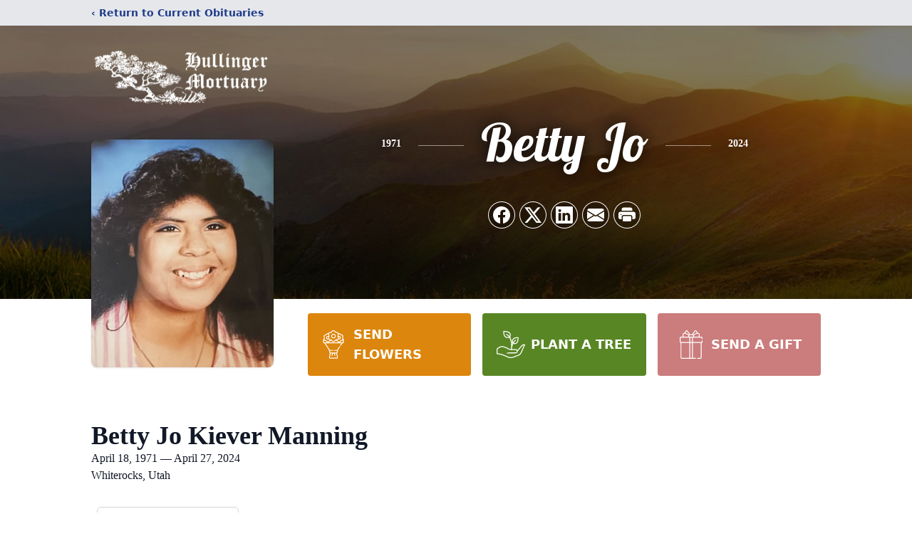

--- FILE ---
content_type: text/html; charset=utf-8
request_url: https://www.google.com/recaptcha/enterprise/anchor?ar=1&k=6Le9QGYgAAAAAJa4TZ1xVMhpUF86ajXTuM6a-6iF&co=aHR0cHM6Ly93d3cuaHVsbGluZ2VybW9ydHVhcnkuY29tOjQ0Mw..&hl=en&type=image&v=N67nZn4AqZkNcbeMu4prBgzg&theme=light&size=invisible&badge=bottomright&anchor-ms=20000&execute-ms=30000&cb=iiqfa7hxtxps
body_size: 48667
content:
<!DOCTYPE HTML><html dir="ltr" lang="en"><head><meta http-equiv="Content-Type" content="text/html; charset=UTF-8">
<meta http-equiv="X-UA-Compatible" content="IE=edge">
<title>reCAPTCHA</title>
<style type="text/css">
/* cyrillic-ext */
@font-face {
  font-family: 'Roboto';
  font-style: normal;
  font-weight: 400;
  font-stretch: 100%;
  src: url(//fonts.gstatic.com/s/roboto/v48/KFO7CnqEu92Fr1ME7kSn66aGLdTylUAMa3GUBHMdazTgWw.woff2) format('woff2');
  unicode-range: U+0460-052F, U+1C80-1C8A, U+20B4, U+2DE0-2DFF, U+A640-A69F, U+FE2E-FE2F;
}
/* cyrillic */
@font-face {
  font-family: 'Roboto';
  font-style: normal;
  font-weight: 400;
  font-stretch: 100%;
  src: url(//fonts.gstatic.com/s/roboto/v48/KFO7CnqEu92Fr1ME7kSn66aGLdTylUAMa3iUBHMdazTgWw.woff2) format('woff2');
  unicode-range: U+0301, U+0400-045F, U+0490-0491, U+04B0-04B1, U+2116;
}
/* greek-ext */
@font-face {
  font-family: 'Roboto';
  font-style: normal;
  font-weight: 400;
  font-stretch: 100%;
  src: url(//fonts.gstatic.com/s/roboto/v48/KFO7CnqEu92Fr1ME7kSn66aGLdTylUAMa3CUBHMdazTgWw.woff2) format('woff2');
  unicode-range: U+1F00-1FFF;
}
/* greek */
@font-face {
  font-family: 'Roboto';
  font-style: normal;
  font-weight: 400;
  font-stretch: 100%;
  src: url(//fonts.gstatic.com/s/roboto/v48/KFO7CnqEu92Fr1ME7kSn66aGLdTylUAMa3-UBHMdazTgWw.woff2) format('woff2');
  unicode-range: U+0370-0377, U+037A-037F, U+0384-038A, U+038C, U+038E-03A1, U+03A3-03FF;
}
/* math */
@font-face {
  font-family: 'Roboto';
  font-style: normal;
  font-weight: 400;
  font-stretch: 100%;
  src: url(//fonts.gstatic.com/s/roboto/v48/KFO7CnqEu92Fr1ME7kSn66aGLdTylUAMawCUBHMdazTgWw.woff2) format('woff2');
  unicode-range: U+0302-0303, U+0305, U+0307-0308, U+0310, U+0312, U+0315, U+031A, U+0326-0327, U+032C, U+032F-0330, U+0332-0333, U+0338, U+033A, U+0346, U+034D, U+0391-03A1, U+03A3-03A9, U+03B1-03C9, U+03D1, U+03D5-03D6, U+03F0-03F1, U+03F4-03F5, U+2016-2017, U+2034-2038, U+203C, U+2040, U+2043, U+2047, U+2050, U+2057, U+205F, U+2070-2071, U+2074-208E, U+2090-209C, U+20D0-20DC, U+20E1, U+20E5-20EF, U+2100-2112, U+2114-2115, U+2117-2121, U+2123-214F, U+2190, U+2192, U+2194-21AE, U+21B0-21E5, U+21F1-21F2, U+21F4-2211, U+2213-2214, U+2216-22FF, U+2308-230B, U+2310, U+2319, U+231C-2321, U+2336-237A, U+237C, U+2395, U+239B-23B7, U+23D0, U+23DC-23E1, U+2474-2475, U+25AF, U+25B3, U+25B7, U+25BD, U+25C1, U+25CA, U+25CC, U+25FB, U+266D-266F, U+27C0-27FF, U+2900-2AFF, U+2B0E-2B11, U+2B30-2B4C, U+2BFE, U+3030, U+FF5B, U+FF5D, U+1D400-1D7FF, U+1EE00-1EEFF;
}
/* symbols */
@font-face {
  font-family: 'Roboto';
  font-style: normal;
  font-weight: 400;
  font-stretch: 100%;
  src: url(//fonts.gstatic.com/s/roboto/v48/KFO7CnqEu92Fr1ME7kSn66aGLdTylUAMaxKUBHMdazTgWw.woff2) format('woff2');
  unicode-range: U+0001-000C, U+000E-001F, U+007F-009F, U+20DD-20E0, U+20E2-20E4, U+2150-218F, U+2190, U+2192, U+2194-2199, U+21AF, U+21E6-21F0, U+21F3, U+2218-2219, U+2299, U+22C4-22C6, U+2300-243F, U+2440-244A, U+2460-24FF, U+25A0-27BF, U+2800-28FF, U+2921-2922, U+2981, U+29BF, U+29EB, U+2B00-2BFF, U+4DC0-4DFF, U+FFF9-FFFB, U+10140-1018E, U+10190-1019C, U+101A0, U+101D0-101FD, U+102E0-102FB, U+10E60-10E7E, U+1D2C0-1D2D3, U+1D2E0-1D37F, U+1F000-1F0FF, U+1F100-1F1AD, U+1F1E6-1F1FF, U+1F30D-1F30F, U+1F315, U+1F31C, U+1F31E, U+1F320-1F32C, U+1F336, U+1F378, U+1F37D, U+1F382, U+1F393-1F39F, U+1F3A7-1F3A8, U+1F3AC-1F3AF, U+1F3C2, U+1F3C4-1F3C6, U+1F3CA-1F3CE, U+1F3D4-1F3E0, U+1F3ED, U+1F3F1-1F3F3, U+1F3F5-1F3F7, U+1F408, U+1F415, U+1F41F, U+1F426, U+1F43F, U+1F441-1F442, U+1F444, U+1F446-1F449, U+1F44C-1F44E, U+1F453, U+1F46A, U+1F47D, U+1F4A3, U+1F4B0, U+1F4B3, U+1F4B9, U+1F4BB, U+1F4BF, U+1F4C8-1F4CB, U+1F4D6, U+1F4DA, U+1F4DF, U+1F4E3-1F4E6, U+1F4EA-1F4ED, U+1F4F7, U+1F4F9-1F4FB, U+1F4FD-1F4FE, U+1F503, U+1F507-1F50B, U+1F50D, U+1F512-1F513, U+1F53E-1F54A, U+1F54F-1F5FA, U+1F610, U+1F650-1F67F, U+1F687, U+1F68D, U+1F691, U+1F694, U+1F698, U+1F6AD, U+1F6B2, U+1F6B9-1F6BA, U+1F6BC, U+1F6C6-1F6CF, U+1F6D3-1F6D7, U+1F6E0-1F6EA, U+1F6F0-1F6F3, U+1F6F7-1F6FC, U+1F700-1F7FF, U+1F800-1F80B, U+1F810-1F847, U+1F850-1F859, U+1F860-1F887, U+1F890-1F8AD, U+1F8B0-1F8BB, U+1F8C0-1F8C1, U+1F900-1F90B, U+1F93B, U+1F946, U+1F984, U+1F996, U+1F9E9, U+1FA00-1FA6F, U+1FA70-1FA7C, U+1FA80-1FA89, U+1FA8F-1FAC6, U+1FACE-1FADC, U+1FADF-1FAE9, U+1FAF0-1FAF8, U+1FB00-1FBFF;
}
/* vietnamese */
@font-face {
  font-family: 'Roboto';
  font-style: normal;
  font-weight: 400;
  font-stretch: 100%;
  src: url(//fonts.gstatic.com/s/roboto/v48/KFO7CnqEu92Fr1ME7kSn66aGLdTylUAMa3OUBHMdazTgWw.woff2) format('woff2');
  unicode-range: U+0102-0103, U+0110-0111, U+0128-0129, U+0168-0169, U+01A0-01A1, U+01AF-01B0, U+0300-0301, U+0303-0304, U+0308-0309, U+0323, U+0329, U+1EA0-1EF9, U+20AB;
}
/* latin-ext */
@font-face {
  font-family: 'Roboto';
  font-style: normal;
  font-weight: 400;
  font-stretch: 100%;
  src: url(//fonts.gstatic.com/s/roboto/v48/KFO7CnqEu92Fr1ME7kSn66aGLdTylUAMa3KUBHMdazTgWw.woff2) format('woff2');
  unicode-range: U+0100-02BA, U+02BD-02C5, U+02C7-02CC, U+02CE-02D7, U+02DD-02FF, U+0304, U+0308, U+0329, U+1D00-1DBF, U+1E00-1E9F, U+1EF2-1EFF, U+2020, U+20A0-20AB, U+20AD-20C0, U+2113, U+2C60-2C7F, U+A720-A7FF;
}
/* latin */
@font-face {
  font-family: 'Roboto';
  font-style: normal;
  font-weight: 400;
  font-stretch: 100%;
  src: url(//fonts.gstatic.com/s/roboto/v48/KFO7CnqEu92Fr1ME7kSn66aGLdTylUAMa3yUBHMdazQ.woff2) format('woff2');
  unicode-range: U+0000-00FF, U+0131, U+0152-0153, U+02BB-02BC, U+02C6, U+02DA, U+02DC, U+0304, U+0308, U+0329, U+2000-206F, U+20AC, U+2122, U+2191, U+2193, U+2212, U+2215, U+FEFF, U+FFFD;
}
/* cyrillic-ext */
@font-face {
  font-family: 'Roboto';
  font-style: normal;
  font-weight: 500;
  font-stretch: 100%;
  src: url(//fonts.gstatic.com/s/roboto/v48/KFO7CnqEu92Fr1ME7kSn66aGLdTylUAMa3GUBHMdazTgWw.woff2) format('woff2');
  unicode-range: U+0460-052F, U+1C80-1C8A, U+20B4, U+2DE0-2DFF, U+A640-A69F, U+FE2E-FE2F;
}
/* cyrillic */
@font-face {
  font-family: 'Roboto';
  font-style: normal;
  font-weight: 500;
  font-stretch: 100%;
  src: url(//fonts.gstatic.com/s/roboto/v48/KFO7CnqEu92Fr1ME7kSn66aGLdTylUAMa3iUBHMdazTgWw.woff2) format('woff2');
  unicode-range: U+0301, U+0400-045F, U+0490-0491, U+04B0-04B1, U+2116;
}
/* greek-ext */
@font-face {
  font-family: 'Roboto';
  font-style: normal;
  font-weight: 500;
  font-stretch: 100%;
  src: url(//fonts.gstatic.com/s/roboto/v48/KFO7CnqEu92Fr1ME7kSn66aGLdTylUAMa3CUBHMdazTgWw.woff2) format('woff2');
  unicode-range: U+1F00-1FFF;
}
/* greek */
@font-face {
  font-family: 'Roboto';
  font-style: normal;
  font-weight: 500;
  font-stretch: 100%;
  src: url(//fonts.gstatic.com/s/roboto/v48/KFO7CnqEu92Fr1ME7kSn66aGLdTylUAMa3-UBHMdazTgWw.woff2) format('woff2');
  unicode-range: U+0370-0377, U+037A-037F, U+0384-038A, U+038C, U+038E-03A1, U+03A3-03FF;
}
/* math */
@font-face {
  font-family: 'Roboto';
  font-style: normal;
  font-weight: 500;
  font-stretch: 100%;
  src: url(//fonts.gstatic.com/s/roboto/v48/KFO7CnqEu92Fr1ME7kSn66aGLdTylUAMawCUBHMdazTgWw.woff2) format('woff2');
  unicode-range: U+0302-0303, U+0305, U+0307-0308, U+0310, U+0312, U+0315, U+031A, U+0326-0327, U+032C, U+032F-0330, U+0332-0333, U+0338, U+033A, U+0346, U+034D, U+0391-03A1, U+03A3-03A9, U+03B1-03C9, U+03D1, U+03D5-03D6, U+03F0-03F1, U+03F4-03F5, U+2016-2017, U+2034-2038, U+203C, U+2040, U+2043, U+2047, U+2050, U+2057, U+205F, U+2070-2071, U+2074-208E, U+2090-209C, U+20D0-20DC, U+20E1, U+20E5-20EF, U+2100-2112, U+2114-2115, U+2117-2121, U+2123-214F, U+2190, U+2192, U+2194-21AE, U+21B0-21E5, U+21F1-21F2, U+21F4-2211, U+2213-2214, U+2216-22FF, U+2308-230B, U+2310, U+2319, U+231C-2321, U+2336-237A, U+237C, U+2395, U+239B-23B7, U+23D0, U+23DC-23E1, U+2474-2475, U+25AF, U+25B3, U+25B7, U+25BD, U+25C1, U+25CA, U+25CC, U+25FB, U+266D-266F, U+27C0-27FF, U+2900-2AFF, U+2B0E-2B11, U+2B30-2B4C, U+2BFE, U+3030, U+FF5B, U+FF5D, U+1D400-1D7FF, U+1EE00-1EEFF;
}
/* symbols */
@font-face {
  font-family: 'Roboto';
  font-style: normal;
  font-weight: 500;
  font-stretch: 100%;
  src: url(//fonts.gstatic.com/s/roboto/v48/KFO7CnqEu92Fr1ME7kSn66aGLdTylUAMaxKUBHMdazTgWw.woff2) format('woff2');
  unicode-range: U+0001-000C, U+000E-001F, U+007F-009F, U+20DD-20E0, U+20E2-20E4, U+2150-218F, U+2190, U+2192, U+2194-2199, U+21AF, U+21E6-21F0, U+21F3, U+2218-2219, U+2299, U+22C4-22C6, U+2300-243F, U+2440-244A, U+2460-24FF, U+25A0-27BF, U+2800-28FF, U+2921-2922, U+2981, U+29BF, U+29EB, U+2B00-2BFF, U+4DC0-4DFF, U+FFF9-FFFB, U+10140-1018E, U+10190-1019C, U+101A0, U+101D0-101FD, U+102E0-102FB, U+10E60-10E7E, U+1D2C0-1D2D3, U+1D2E0-1D37F, U+1F000-1F0FF, U+1F100-1F1AD, U+1F1E6-1F1FF, U+1F30D-1F30F, U+1F315, U+1F31C, U+1F31E, U+1F320-1F32C, U+1F336, U+1F378, U+1F37D, U+1F382, U+1F393-1F39F, U+1F3A7-1F3A8, U+1F3AC-1F3AF, U+1F3C2, U+1F3C4-1F3C6, U+1F3CA-1F3CE, U+1F3D4-1F3E0, U+1F3ED, U+1F3F1-1F3F3, U+1F3F5-1F3F7, U+1F408, U+1F415, U+1F41F, U+1F426, U+1F43F, U+1F441-1F442, U+1F444, U+1F446-1F449, U+1F44C-1F44E, U+1F453, U+1F46A, U+1F47D, U+1F4A3, U+1F4B0, U+1F4B3, U+1F4B9, U+1F4BB, U+1F4BF, U+1F4C8-1F4CB, U+1F4D6, U+1F4DA, U+1F4DF, U+1F4E3-1F4E6, U+1F4EA-1F4ED, U+1F4F7, U+1F4F9-1F4FB, U+1F4FD-1F4FE, U+1F503, U+1F507-1F50B, U+1F50D, U+1F512-1F513, U+1F53E-1F54A, U+1F54F-1F5FA, U+1F610, U+1F650-1F67F, U+1F687, U+1F68D, U+1F691, U+1F694, U+1F698, U+1F6AD, U+1F6B2, U+1F6B9-1F6BA, U+1F6BC, U+1F6C6-1F6CF, U+1F6D3-1F6D7, U+1F6E0-1F6EA, U+1F6F0-1F6F3, U+1F6F7-1F6FC, U+1F700-1F7FF, U+1F800-1F80B, U+1F810-1F847, U+1F850-1F859, U+1F860-1F887, U+1F890-1F8AD, U+1F8B0-1F8BB, U+1F8C0-1F8C1, U+1F900-1F90B, U+1F93B, U+1F946, U+1F984, U+1F996, U+1F9E9, U+1FA00-1FA6F, U+1FA70-1FA7C, U+1FA80-1FA89, U+1FA8F-1FAC6, U+1FACE-1FADC, U+1FADF-1FAE9, U+1FAF0-1FAF8, U+1FB00-1FBFF;
}
/* vietnamese */
@font-face {
  font-family: 'Roboto';
  font-style: normal;
  font-weight: 500;
  font-stretch: 100%;
  src: url(//fonts.gstatic.com/s/roboto/v48/KFO7CnqEu92Fr1ME7kSn66aGLdTylUAMa3OUBHMdazTgWw.woff2) format('woff2');
  unicode-range: U+0102-0103, U+0110-0111, U+0128-0129, U+0168-0169, U+01A0-01A1, U+01AF-01B0, U+0300-0301, U+0303-0304, U+0308-0309, U+0323, U+0329, U+1EA0-1EF9, U+20AB;
}
/* latin-ext */
@font-face {
  font-family: 'Roboto';
  font-style: normal;
  font-weight: 500;
  font-stretch: 100%;
  src: url(//fonts.gstatic.com/s/roboto/v48/KFO7CnqEu92Fr1ME7kSn66aGLdTylUAMa3KUBHMdazTgWw.woff2) format('woff2');
  unicode-range: U+0100-02BA, U+02BD-02C5, U+02C7-02CC, U+02CE-02D7, U+02DD-02FF, U+0304, U+0308, U+0329, U+1D00-1DBF, U+1E00-1E9F, U+1EF2-1EFF, U+2020, U+20A0-20AB, U+20AD-20C0, U+2113, U+2C60-2C7F, U+A720-A7FF;
}
/* latin */
@font-face {
  font-family: 'Roboto';
  font-style: normal;
  font-weight: 500;
  font-stretch: 100%;
  src: url(//fonts.gstatic.com/s/roboto/v48/KFO7CnqEu92Fr1ME7kSn66aGLdTylUAMa3yUBHMdazQ.woff2) format('woff2');
  unicode-range: U+0000-00FF, U+0131, U+0152-0153, U+02BB-02BC, U+02C6, U+02DA, U+02DC, U+0304, U+0308, U+0329, U+2000-206F, U+20AC, U+2122, U+2191, U+2193, U+2212, U+2215, U+FEFF, U+FFFD;
}
/* cyrillic-ext */
@font-face {
  font-family: 'Roboto';
  font-style: normal;
  font-weight: 900;
  font-stretch: 100%;
  src: url(//fonts.gstatic.com/s/roboto/v48/KFO7CnqEu92Fr1ME7kSn66aGLdTylUAMa3GUBHMdazTgWw.woff2) format('woff2');
  unicode-range: U+0460-052F, U+1C80-1C8A, U+20B4, U+2DE0-2DFF, U+A640-A69F, U+FE2E-FE2F;
}
/* cyrillic */
@font-face {
  font-family: 'Roboto';
  font-style: normal;
  font-weight: 900;
  font-stretch: 100%;
  src: url(//fonts.gstatic.com/s/roboto/v48/KFO7CnqEu92Fr1ME7kSn66aGLdTylUAMa3iUBHMdazTgWw.woff2) format('woff2');
  unicode-range: U+0301, U+0400-045F, U+0490-0491, U+04B0-04B1, U+2116;
}
/* greek-ext */
@font-face {
  font-family: 'Roboto';
  font-style: normal;
  font-weight: 900;
  font-stretch: 100%;
  src: url(//fonts.gstatic.com/s/roboto/v48/KFO7CnqEu92Fr1ME7kSn66aGLdTylUAMa3CUBHMdazTgWw.woff2) format('woff2');
  unicode-range: U+1F00-1FFF;
}
/* greek */
@font-face {
  font-family: 'Roboto';
  font-style: normal;
  font-weight: 900;
  font-stretch: 100%;
  src: url(//fonts.gstatic.com/s/roboto/v48/KFO7CnqEu92Fr1ME7kSn66aGLdTylUAMa3-UBHMdazTgWw.woff2) format('woff2');
  unicode-range: U+0370-0377, U+037A-037F, U+0384-038A, U+038C, U+038E-03A1, U+03A3-03FF;
}
/* math */
@font-face {
  font-family: 'Roboto';
  font-style: normal;
  font-weight: 900;
  font-stretch: 100%;
  src: url(//fonts.gstatic.com/s/roboto/v48/KFO7CnqEu92Fr1ME7kSn66aGLdTylUAMawCUBHMdazTgWw.woff2) format('woff2');
  unicode-range: U+0302-0303, U+0305, U+0307-0308, U+0310, U+0312, U+0315, U+031A, U+0326-0327, U+032C, U+032F-0330, U+0332-0333, U+0338, U+033A, U+0346, U+034D, U+0391-03A1, U+03A3-03A9, U+03B1-03C9, U+03D1, U+03D5-03D6, U+03F0-03F1, U+03F4-03F5, U+2016-2017, U+2034-2038, U+203C, U+2040, U+2043, U+2047, U+2050, U+2057, U+205F, U+2070-2071, U+2074-208E, U+2090-209C, U+20D0-20DC, U+20E1, U+20E5-20EF, U+2100-2112, U+2114-2115, U+2117-2121, U+2123-214F, U+2190, U+2192, U+2194-21AE, U+21B0-21E5, U+21F1-21F2, U+21F4-2211, U+2213-2214, U+2216-22FF, U+2308-230B, U+2310, U+2319, U+231C-2321, U+2336-237A, U+237C, U+2395, U+239B-23B7, U+23D0, U+23DC-23E1, U+2474-2475, U+25AF, U+25B3, U+25B7, U+25BD, U+25C1, U+25CA, U+25CC, U+25FB, U+266D-266F, U+27C0-27FF, U+2900-2AFF, U+2B0E-2B11, U+2B30-2B4C, U+2BFE, U+3030, U+FF5B, U+FF5D, U+1D400-1D7FF, U+1EE00-1EEFF;
}
/* symbols */
@font-face {
  font-family: 'Roboto';
  font-style: normal;
  font-weight: 900;
  font-stretch: 100%;
  src: url(//fonts.gstatic.com/s/roboto/v48/KFO7CnqEu92Fr1ME7kSn66aGLdTylUAMaxKUBHMdazTgWw.woff2) format('woff2');
  unicode-range: U+0001-000C, U+000E-001F, U+007F-009F, U+20DD-20E0, U+20E2-20E4, U+2150-218F, U+2190, U+2192, U+2194-2199, U+21AF, U+21E6-21F0, U+21F3, U+2218-2219, U+2299, U+22C4-22C6, U+2300-243F, U+2440-244A, U+2460-24FF, U+25A0-27BF, U+2800-28FF, U+2921-2922, U+2981, U+29BF, U+29EB, U+2B00-2BFF, U+4DC0-4DFF, U+FFF9-FFFB, U+10140-1018E, U+10190-1019C, U+101A0, U+101D0-101FD, U+102E0-102FB, U+10E60-10E7E, U+1D2C0-1D2D3, U+1D2E0-1D37F, U+1F000-1F0FF, U+1F100-1F1AD, U+1F1E6-1F1FF, U+1F30D-1F30F, U+1F315, U+1F31C, U+1F31E, U+1F320-1F32C, U+1F336, U+1F378, U+1F37D, U+1F382, U+1F393-1F39F, U+1F3A7-1F3A8, U+1F3AC-1F3AF, U+1F3C2, U+1F3C4-1F3C6, U+1F3CA-1F3CE, U+1F3D4-1F3E0, U+1F3ED, U+1F3F1-1F3F3, U+1F3F5-1F3F7, U+1F408, U+1F415, U+1F41F, U+1F426, U+1F43F, U+1F441-1F442, U+1F444, U+1F446-1F449, U+1F44C-1F44E, U+1F453, U+1F46A, U+1F47D, U+1F4A3, U+1F4B0, U+1F4B3, U+1F4B9, U+1F4BB, U+1F4BF, U+1F4C8-1F4CB, U+1F4D6, U+1F4DA, U+1F4DF, U+1F4E3-1F4E6, U+1F4EA-1F4ED, U+1F4F7, U+1F4F9-1F4FB, U+1F4FD-1F4FE, U+1F503, U+1F507-1F50B, U+1F50D, U+1F512-1F513, U+1F53E-1F54A, U+1F54F-1F5FA, U+1F610, U+1F650-1F67F, U+1F687, U+1F68D, U+1F691, U+1F694, U+1F698, U+1F6AD, U+1F6B2, U+1F6B9-1F6BA, U+1F6BC, U+1F6C6-1F6CF, U+1F6D3-1F6D7, U+1F6E0-1F6EA, U+1F6F0-1F6F3, U+1F6F7-1F6FC, U+1F700-1F7FF, U+1F800-1F80B, U+1F810-1F847, U+1F850-1F859, U+1F860-1F887, U+1F890-1F8AD, U+1F8B0-1F8BB, U+1F8C0-1F8C1, U+1F900-1F90B, U+1F93B, U+1F946, U+1F984, U+1F996, U+1F9E9, U+1FA00-1FA6F, U+1FA70-1FA7C, U+1FA80-1FA89, U+1FA8F-1FAC6, U+1FACE-1FADC, U+1FADF-1FAE9, U+1FAF0-1FAF8, U+1FB00-1FBFF;
}
/* vietnamese */
@font-face {
  font-family: 'Roboto';
  font-style: normal;
  font-weight: 900;
  font-stretch: 100%;
  src: url(//fonts.gstatic.com/s/roboto/v48/KFO7CnqEu92Fr1ME7kSn66aGLdTylUAMa3OUBHMdazTgWw.woff2) format('woff2');
  unicode-range: U+0102-0103, U+0110-0111, U+0128-0129, U+0168-0169, U+01A0-01A1, U+01AF-01B0, U+0300-0301, U+0303-0304, U+0308-0309, U+0323, U+0329, U+1EA0-1EF9, U+20AB;
}
/* latin-ext */
@font-face {
  font-family: 'Roboto';
  font-style: normal;
  font-weight: 900;
  font-stretch: 100%;
  src: url(//fonts.gstatic.com/s/roboto/v48/KFO7CnqEu92Fr1ME7kSn66aGLdTylUAMa3KUBHMdazTgWw.woff2) format('woff2');
  unicode-range: U+0100-02BA, U+02BD-02C5, U+02C7-02CC, U+02CE-02D7, U+02DD-02FF, U+0304, U+0308, U+0329, U+1D00-1DBF, U+1E00-1E9F, U+1EF2-1EFF, U+2020, U+20A0-20AB, U+20AD-20C0, U+2113, U+2C60-2C7F, U+A720-A7FF;
}
/* latin */
@font-face {
  font-family: 'Roboto';
  font-style: normal;
  font-weight: 900;
  font-stretch: 100%;
  src: url(//fonts.gstatic.com/s/roboto/v48/KFO7CnqEu92Fr1ME7kSn66aGLdTylUAMa3yUBHMdazQ.woff2) format('woff2');
  unicode-range: U+0000-00FF, U+0131, U+0152-0153, U+02BB-02BC, U+02C6, U+02DA, U+02DC, U+0304, U+0308, U+0329, U+2000-206F, U+20AC, U+2122, U+2191, U+2193, U+2212, U+2215, U+FEFF, U+FFFD;
}

</style>
<link rel="stylesheet" type="text/css" href="https://www.gstatic.com/recaptcha/releases/N67nZn4AqZkNcbeMu4prBgzg/styles__ltr.css">
<script nonce="uGyB_vzLYZogGQWvHbQnjQ" type="text/javascript">window['__recaptcha_api'] = 'https://www.google.com/recaptcha/enterprise/';</script>
<script type="text/javascript" src="https://www.gstatic.com/recaptcha/releases/N67nZn4AqZkNcbeMu4prBgzg/recaptcha__en.js" nonce="uGyB_vzLYZogGQWvHbQnjQ">
      
    </script></head>
<body><div id="rc-anchor-alert" class="rc-anchor-alert"></div>
<input type="hidden" id="recaptcha-token" value="[base64]">
<script type="text/javascript" nonce="uGyB_vzLYZogGQWvHbQnjQ">
      recaptcha.anchor.Main.init("[\x22ainput\x22,[\x22bgdata\x22,\x22\x22,\[base64]/[base64]/[base64]/[base64]/[base64]/[base64]/KGcoTywyNTMsTy5PKSxVRyhPLEMpKTpnKE8sMjUzLEMpLE8pKSxsKSksTykpfSxieT1mdW5jdGlvbihDLE8sdSxsKXtmb3IobD0odT1SKEMpLDApO08+MDtPLS0pbD1sPDw4fFooQyk7ZyhDLHUsbCl9LFVHPWZ1bmN0aW9uKEMsTyl7Qy5pLmxlbmd0aD4xMDQ/[base64]/[base64]/[base64]/[base64]/[base64]/[base64]/[base64]\\u003d\x22,\[base64]\\u003d\x22,\x22Zgliw6ZELmHCm8OyI8OHwqzDuMKcw5/DoxU4w5vCs8KawqgLw6jCqQLCm8OIwpnCqsKDwqchMSXCsE5IasOueMKwaMKCGMOeXsO7w7tAEAXDnsKsbMOWUAF3A8Krw6YLw63CgsKKwqcww6vDs8O7w7/DpXdsQxtaVDxpAS7Dl8Ogw7DCrcO8YQZEACTCtMKGKmBDw75ZT3JYw7QqaS9YCMKXw7/CojUzaMOmTMOhY8K2w7Rbw7PDrTVQw5vDpsO1YcKWFcKFCcO/[base64]/Cn8KyacKuw74xWHwEw7DDtsOVXw7Dj8Kmw4BIw6nDr2YIwqFsRcK9wqLChcKfOcKWJiHCgQVHe07CgsKdJXrDiXDDl8K6wq/DosOxw6IfcDjCkWHCmF4Hwq9sT8KZB8KuFV7Dv8KbwoIawqZcTlXCo0HCicK8GxxSAQwdKk3ClMKnwp45w5rClsKTwpwgIg0zP34GY8O1BsOow515T8Kww7kYwpdhw7nDiTzDkArCgsKZbX0sw73CvzdYw6/DpMKDw5waw4VBGMKlwrI3BsK/w5gEw5rDhMO2WMKew4PDtMOWSsKtHsK7W8OYJzfCujXDsiRBw7fCqC1WM2/CvcOGIMO9w5VrwoAkaMOvwqnDt8KmaTzCnTd1w5bDoynDkmAEwrRUw5vCv08uSC4mw5HDv39RwpLDuMKkw4ICwp8Lw5DCk8KTVDQxNQjDm39tWMOHKMO3bUrCnMOceEp2w7jDpMOPw7nCvmnDhcKJfHQMwoFdwo3CvETDj8OWw4PCrsKAwrjDvsK7woJsdcKaJlJ/wpc4amRhw68qwq7CqMOPw4dzB8KJWsODDMKUKVfChXjDkQMtw7nCtsOzbjIEQmrDsjggL33CusKYT0zDoDnDlVXCgmoNw4pabD/CqsOTWcKNw6rCtMK1w5XCsE8/JMKTVyHDocKZw7XCjyHCiRDClsOyW8OHVcKNw4lxwr/[base64]/cwHCq2xfWMKoDMOANMORw6LCnsKONEYcw4zCtsOmw68eUExbd1TCiwF5w6XCmMKvdUTCpENeLxbDs3rDkcKAIjFaG33DumNKw5UqwojCtMOzwoTCqGXDh8KcJsOVw5HCvSELwq/Cg2XDoXAWdXHDrlAzwqs2NsOPw48Wwoliwqgrw7E5w7BZScKlwr0Uw7/DpxcWPRHCscK5a8O2OcOxw5I7N8OtZDDCpm0AwoHCpgPDm35PwoIdw4ANJDc5PTLCmgTDrsOcA8OOcTLDjcKjw6BwLzZMw43DpMKCSCfDkgZ9w4LDocKuwqPCusKZf8KhVmldYyt3wpwywow9w4NKwr7DvlrDkXzDkDNZw5nDpWogw6pYTUlOwq/Ci2HDmsKzNRxrenDDgWXCnMKRNHjCjsOgw4dCBSQtwopOfcKYGsKywqV6w6g3csOLX8KbwrF8wqLCoG/[base64]/[base64]/DuMKaYsOhUk7CmcKBw5jDn8K6w5vCv2Bnw4lFXg8Nw7hFTnk3HWXDg8OsJHjCqFfCrmHDtcOvIWLCsMKmHxbClEjCgGdAJMOmwofCjkTDnX0UGUHDjmbDg8KMwqIJC0YUT8OyX8KLwpfCgcOIPhfDvRTDg8OnEsOQwo3DscKKfWrDtEPDgBlBwo/CisO2B8O8TWl/Q0LCl8KYFsOkB8KIC3nCj8KWdsKyXznDgS/DtMOnP8K+wrJ+wobClMOTw5nDpxMNGnTDs3ISwrDCusK6d8KcwovDqSXCuMKBwrLCk8K8KVjCl8OWCW8Gw70LLFfCu8Oyw4PDpcOjNlN3w58mw5bDhWJQw5xsUUrClgF0w4DDg0nDhjTDncKTagPDnsO0wqDCj8K/w68rQC0Qw6AFEcO7M8ObAFvCjMKzwrDDt8K6P8OQwqM4AsODw57CrsK1w6l3AMKEQMKRVBrCvsOqwrAMwoxRwq/DgVHCssOgw6HCoQTDncKRwoDCvsK9DcO7U3pIw7HCpT4JbMKSwr/Dl8KGwq7CjsK/WcKzw7HDl8KjB8OJwp3Dg8KSwo3DpVEXJUN2w6DCuEbDj18Uw6JYPmkGw7Q2eMO+w68nwpPDpcOBFcOiJiVNbWTCtcOzCgBHT8KHwp4zK8O8w6jDu18le8KJKcOzw5/CjwPDscOrw41CJsOFw4HDmg9ywonClsOVwoooKQl9WMO9KiLCvFcrwrgBw6LCjjLCnSXDjMKuw4kowonDlzfCgMK9w6DDhSvDlcKFMMOtwotTAnnClcO7Fg0jwr1mw5bCp8Kpw6DDvcOLRMKlw5t1Oj/[base64]/CoSAQw6nDu8Oew7YgC8KUw6LDi8OgN8O5w7vDgBXDjk04YMKdw6gEw7hzacK3w4pPP8Knw6HDhypnGCzCtwMVZy5Ww7vCoH/DmcKSw47DvVdlH8KBJybCrUvDmCLDgQXDrDnDisK5w7rDtBZ8wqgzJ8OqwqvCjlTChsKEUMOTw7/DpQoacGTDocOwwpnDv2smHlHCrsKPV8O6w5FTwp7CoMKDUk/Cr0LDuRPDocKcwrvDoVBPc8OXPsOAW8KGw4p6w4fCmDbDjcOnw4kCK8KXeMKdQcK4cMKew5xww490wp91ccOEwo3CkcKBw4t+wpTDtcK/w4lgwo4Qwpd2w5fDiX95w5w6w4bCssKSwr3CnBzCsUnCj1LDgDnDnMOUwoXChsKlwosdfi5gK3RCdFfCvgDDssOUw63Dg8KFQ8K1w7RtMWTDikozUj7DhEp4U8O5MsKfFzPCimPDsgrCnCjDnhjCosOJMHZow5bDpcOCIn3CgcKQc8KXwrlkwr/DicOiwpzCq8OMw6/DqsO6UsKyfn7CtMK7UnQNw4vDqgrCosKtAMKUwpB7wrfDtsOQw6AMw7LCrTEtYcOMw6YrUFcZTjgzdGEaYsO+w7lDexnDq23CmSsYRGPCmsOawppCVlo2w5MxREBbNAt/w4dcw70gwrMuwqDCkC7Dk0nClRfCrjzDt0RTETM+dnnCo0lBHcO1wrPDqGLChcKFf8O0N8Ovw7/DqsKeE8KVw6FiwofDoynCu8KoYj4LOxI4wrkXMQMRw5IVwoZ8JMKrEsOEwqIqMRHCjlTDtU/DpMOzw4ZOJjhEwonDo8KqNMO5LMKywo3CnsOHVWtLDgrCkWPDjMKdUcOBZsKNJlHCoMKHUMOvSsKlC8Onw7/DqwvDr1IjW8OCwqfCrRjDsyomwqjDrMOFw6vCt8K8Ll3Cl8KJwqgBw5LCrcOiw6PDuFnDtcKXwpnDjifCgcKow5LDlnTDocKXYhTClMKawqnDiFHDmDTDpgYyw6JlO8O4S8OHwrjCqzLCi8OOw5dYXMK7wr/Cr8KdTGMGwoPDmXbCkMKGwoZvwq81FMK3AcKGCMOySwUbw5dgDsKjw7LCrUDCkUMyw4PCrsK4FcOtw6AzGMOrWTgUwpd3wpp8SMOZH8KuWMOlRGJawrfCvsOxElMVRHkNGUhwQETDp3cKLcO3csO9w7rDgMKGZkNmVMO6CCkvdcKSwrnDpyZMwolEehDCp39xeE/DtMOUw5rCv8KAAhfCmUx3FSPCriLDqsKtOm7CpUgGwoDChcKcw67CujfDu2cFw4PCpMOTw7Ejw6PCosOFfcOiLMKsw5jDlcOpGjUJImnCrcO9J8OnwqUNAcKSe1XCvMOCW8KRCSzCl2fDhcOawqPCq1DCq8O1L8OBw7XCvDQQCD/CsX8DwrnDicKvU8OuS8KzHsKQw6zDm2rClMOCwpvCicKwe0tGw5DDh8Omw7vCkl4MF8Ovw6/DpRtRwq7DhcKjw77DgcOPwpjDr8OPMMOgwojCkEnDpmLDgDgKw5ZdwqTCjmwLwrnDpMKjw6PDsxVnFy1/XcOQT8KaWMOuZMKzTRRhwqFCw7Q3wrJNI0/DlTgqE8K1KcOZw70DwrHCssKMS1DCp2MJw7E1wprCkHZ4wqNhw6gCIkvCj1NzGhtww5LDm8KcScKDFgrDkcO7w4k6w6HDuMOAdMKswrF4w7oPC1QSw4x/RUjCvxvChyvDrlTDgj/Dg2ZPw5bCijnDvsOzw6jCnB/DsMOyMwpiwqQrw44kwrDDq8OQCnFDwphqwqdQKMK6Y8ObZcO6Z3BjesK3ExXCiMOcd8KwKxl+wp/DhMOCw5/DlsKKJ04kw7YcZxvDg0jDmcOrDMKpwr7DnyTDvcOaw6Vjw6QqwqxXwrxOw4XCpDFUw6U/[base64]/[base64]/CqgYiIcOvesOYw6nDuDTCtHrDmn82w5HCmjgwwr3Ckn4pZRnCoMKNw5cawpJ4GTrCgXV0wpLCvn4nL0/Dl8Oaw57CgS1DTcKfw4c/w73CnsKcwoPDmMOvOMKkwppcJcKwccObdcOlF0ImwqXCm8OjbcK0ZR4cP8OWKmzDj8OYw505BwDDjE/[base64]/[base64]/CrcKcw6o5wqJ4woTDminCh8KcJDPCsBJZU8O/QQDDmicCfcKWw7FsAFtnQMOCw4tpfcKyGcOSQ3FAIA3CkcOnSMKeZ0/CqsKFFDLClyfCsRQgw7TDukVcS8KjwqHCs2EmXxhvw7zDscOYOANtFMO8KMKEw7jDvmvDsMOtGMOLw6l9wpTCssKYw7jCokLDvXHCoMOxw4TDuhXCokzCpMKCw7oSw55twoZKWDMow7jDkcKrw6A3wrHDlsORV8Orwo9UJcOaw6EqNH/CvE4iw7dcw5oVw5QkwrfCt8O3Jh3CimbDpiDClxbDrcK+wqfDjsO8R8OQe8OmQHJsw4hxw6LCpz7DlMOPFsKjw69mw43DiCBSGDzDlh/DqyBgwoTChTUmIxXDosOafg9Mw6R5TsKEAFPCmmdWC8OJwoxiw5DCqsOAWDPDrsO2w49/H8KeSW7DjEEUwpZHwodHVHZbwq/DpMOXw7oGLl1tKznDksKaKMKIQsO/wrQ1OzwZwpc6w6zCtm93w6TDocKSN8OYE8KqMsKcXnDCk3Fwc03DpsKmwp0zH8OHw4zCrMK8YlXCvCXDlcOmN8KkwoIpwo/CqMOBwq/DjsKOZ8Oxw5TCoys3QcOXwpzCgcOYb3TDgmIPJcOoHyhSw7bDhMOod3zCvyk8QcOXw75AekY2WRnDkMK6w7dqQMOjKVjCjz/Dt8K9w7xAwpAEwofDul7Dr0lqwqHCnsKww7lrNsOXDsOgWyvDtcK+Om1KwopIKgklF3LDmMKewqMMN3BKEMO3wo7CoG7CicKGw517w79+wobDssKAAUE+ecOsIRTCvDfDn8O3w6Z8MF/[base64]/DvBnDs8O2UsKSwqLDj3vDoXDDr0zCsiswwrk9GsO5wrjChsKmw5k2wqnDocO+YyJBw6JXacOcIlVVw5YOw5/DlGJQSnnCgRrChMKxw4AdecOywrprw7pGw5nCh8KIAiEEwq7CvHI4S8KGAcKsPsOfwpPCpkQkZcOlwpPDtsOvRm1Nw5zDscOzwpBGcsONw4DCvTg8RX/[base64]/[base64]/DlsKjeWzDhsOLw6fDmWJgN0dkw4F9NDjChnIIw5fDtcOmw5TCkyfCosKDMDPCr2/DhnI2BFsbw5wNHMOBKMKewpLDgirDnm3CjnpMaWQ2wp87JcKCwqZnw6sJQEhPF8OqYBzCk8OXWUEkwq/DmkPClBTDhBTCr2VmYEAHw75Gw4XCgmTCrmXDscODwoU8wqvCjXgGHiRiwqHCjSATNgE3BiHDlsOvw6s9woo/w4ksOsKsGMKbw5tewrkrZSLDvsOUw4EYw5vCuDJuwq4BbcOrw7PDjcOVOsKzLlPCvMKPw5zDvHl4T1Ruwpt8SMOPL8KaCkLDjsOnwrLCi8OkDsO0dmx8JkpKwqXCtD4mw63DiHPCv1Ucwq/Cn8KVw7HDuRPDocOCG2kmFsK2w7rDoHpQwr3DlMOGwo7DmsK0Px3Cr3xvBSRAdCPCkVLCvTTDjwMSw7YJwqLCu8K+TVspwpTDnMKRw6JlfQjCmsOkDcOsVMKuOsKDwptTMG8Dw5dyw4HDjmvDlsKnWMOXw67DtMKSwozDsSxlQnxdw7FeG8K/w60BDAfDhUbCn8Ozw7TCosKJw4HCvcOkLkHDkMOlwp3CjVzCv8OnJ3XCs8ODwqzDjlHCkw8uwoo1w6TDhMOkYkZkAHjCrMOcwpfDncKQC8OgWsKiGsOrc8KNNsKcXA7DoVV6PMKqwoTCnsKvwqHCn3oVGMK7wqHDu8O9amo/wrfDq8K/G3jClWolVi3CqgkodcOnbjPDqS8jXGDCpsK6WzHCsHgTwqhtCcOjfMK6w5TDv8ORwqNqwr3CjzXCmsKzwonClEUrw7zCtsOcwpcbwpJ0E8OKw5AgD8OBUD8xwpTCgsKtw4NQwr94wpzCnsOdG8OhFsK0RMKUGMOZw7cONSjDqX3DtcKmwpY8cMO4XcKlOiLDhcKcwo8/[base64]/Cu1UCwr7CoMOgbcKXasOewqvDvMKkKnDDm8K/[base64]/Ds8Oyw7PDnFJMw5wxw73CpsOMw65yZ37CtcKdSsO9w50Jw4DCsMKNBcKZCnNWw4MSE1A5wpvDtEfDvEfCl8K9w7c4M3nDq8KjJsOmwqV2MnLDpsKDCsKOw5zCn8Ord8KvIxcdZMO/LD4swrDCssKND8Oaw4UfPcKsIEMjaX9YwrtbXsK6w6bDjWvCiD/Dv3c3wqHCocKyw4bCt8OXH8KbGA8mwqASw7U/R8KRw5tZLgVAw5N7PloZbcKVw5jDtcOHKsOLwpvDrlPDlTXCvyXCkBtlfsK/w7VjwrIqw7wiwo5OwrTCvC7CkGVwIF95TTTDuMO7QMOMQUPCjMKFw41GeSoADsOCwrUcNnQrwqUtG8K2wp87VAPCpEvCrcKfw4huasKCPsOhwpvCqMOTwqsVP8K5ecOXfcKww4USf8O+Owd9HsOyPgPDqcK8w5dFNcOLYTrDkcKhwprDrMKBwpFjfApWIhcLwq/CgmQlw5ZCf1nDnn3DmcKtHMOjw4/CsyZfeH/[base64]/[base64]/wqrCqsKQGMKHPMKQRMOfEsOUYMKUQzFfOsKFwr4rw5zCq8Kjw41ECybCrsONw6XCqj5UFwhowqXCk3gLw7jDrErDlsKAwr0TVkHCp8KkCT/DqMO/cXDCjhTCpUYwa8KFwovCpcKYwrFicsKUR8KywoALw5/CgWZ7cMOOUMO6eCoZw4DDhHhiwrAzFsK+XMKuGUjDvEcuHcO6wp7CvDLClsOUQsOUVHo2BFkrw6xDMx/Dpn5ow6HDiH7DgnpWDnPDvw7DisO0w5kyw4HDicK/JcOOdj1EWMKyw7ANO2HDv8K9PMKrwqHChSdzHcO+wqgsT8K5w5ciVBguwqxtw7bCsxVFcMK3w6TDuMONdcK3w6law5tyw7p+w5ZEBRtVwofClsO5ehPCoytZc8KsC8KpEMK9w5ELLD7Cn8OWwobCmsK+w7zDvxLDqTHCgy/DjHDCvjTCrMO/wq3Dl0/CtmJda8Kywo7ClQDCrGHDmVk9wqozwpDDvsKyw6XCsDsKecK9w6jDk8KFdsOIwpvDgsKyw43DnQxWw45Xwohgw7gMwqXCpm5mw7QuWAPDmsO4TG/DmErDpsOOIcOPw4pVw5cYIsOPwqTDmsORAkPCtztoPg7DpCNxwqEUw7vDmlABDiDCp0YfKsO4Q25Fw5dUNh5twqDCiMKOHVJswo9/[base64]/wqrCk0VEwoTDlVwNNgZBJMOXwo3Cp2XCtz0WwpvDgiAkGXcfAcOcN3/CuMKQwoLDrcKeZlzCoD1vDMKOw5slQFTChMKiwphMAmQYWcOYwpfDsxPDrcOQwpkEYBjClkJuw4YLwphqBcK0IRnDr3TDjsOLwoYPw7gOESnDjcKNSjfDmsOHw7TCiMKTXiV7BcKvwq3DiHg/R0wbwqklXHXDmmrDnwJjF8K5w40bw7bDu3vCr2PDpBnDrRHDjzHDqcKzCsKwXztDw6sJJ2tFw4Rxwr0tIcOXbRYUSgYjDD1UwoPDiGbDtAjCucO3w7wtwo88w6vDosKtw4Z1VsOkwoPDv8OULA/CrFHCvMKawpAzwrQOw7QLUmTCsHZaw6cMeTjCs8OqB8OVWWnCskEzOsKLwpI1cEM/E8OFw7jCkistwpDDrcKtw73DucOgWShjZcKuwoLCvcO6XiXClcOzw6jChnbCiMOzwqPCs8KQwrxROxXCvMKBAsOzXiXChsKvwrLCoAoBwq/[base64]/Dqi4xOsKzAcOwfjzDkcKmEV0fwp3CoDDCilQxwoXDvsKUw4suwqvCr8O3EsKUCcKXKcOWwrUKOyHDuH5HezPCvMOXXCQyKcK3woQXwq8bQcOvw5pHw7hjwrhDBcKmOsKmwqJ0WzVTwoFGwrfCjMObT8OWahvCi8Oqw5hEw7/Dk8KkeMOXw5TDhsOPwpAmw5XDscO3GkfDhH8tw6nDo8OUf0tJVcOuPWHDicKBwqh6w6PDs8ONwrAbwqnDmStcw7Jlw6Qxwq4cNjDCkVTDr2HClkrCpMOYa0fCl0xOQ8K1UjnDnMO/[base64]/DnzwBwrFUw5IAwoE9w6tbw5Q8McKawrrDjkvCn8OGYMK6c8KAw7/CiQd7CjQPeMOAw5HCqsOsEsOUwo9iwpsEOANbwp/Cm3U2w4LCuTdvw7TCg1l9w48Ww7PDoE8NwrUbwq7Cn8K/[base64]/WsKHw7DDoMOnIcK+w67ChMO1EgvDmcKOwrxiAFjCim/DvAEnTMO3XAkvw5PClWLCjsONMGrCkUNEw45Mw7TCu8KMwp/Cm8K2dSHCiU7CpMKKw5bCl8OyZsO9w4cYwq3CgcKALFAtez0MAsK0wqXCmGPDh1vCs2dowo06wqDCk8OnEsKMXC/DrUk3ecOhwpbCgV9zAFlywpDCsjxfw4lsQGPDohrCvlgLBcKmw5DDnMKRw4YEGVbDnMKQwprDlsOPJMOQLsOPUMKkwonDpErDpDbDgcOgEsOEECDCszVGKcOUw7ETR8O/[base64]/CvsKtw7TDncOuw6HDlsO0w73DpsOGS2lUw6rCjiV3f1bDjMO9XcO6w6PDssKhw71mwo7Dv8OvwrXCrcOOMz/[base64]/LcORw4TClsOywrbDkgPDpcKCw5fDu8KYT3nCkFAbbMOHwo/Dk8KZwqZZMQERJxTCmh1AwqjDkHEhworDqcOpw7DDrcKbwqXDh2TDoMKmwqfDj0fCjnTChMKlDwppwoFicmTCvMOmw4/[base64]/Cv8K/HsK5w57Dt8KAwp7DvMOnGkLChMK/[base64]/[base64]/DmnHDmMOYaHzCv8O/UsKfw6HDm8KLw5rCpMK7wqhRw6gDwoNww4zCoVPCvT/[base64]/DqsKiw5cwIXzDjELCosKHwozCnT0xwo3Cjw3CosOKw54Qwq0gw7DDjTMLGcKhw63DimcmHcOwZcK0PzTDr8KEcxjDk8K2w6wzwr4uM0XCisO6wqYmScO5wpA+RsOLbcOMaMOmKQ52w7kjwrN8w4TDsUXDvzTCrMOhwojDssK3GsK/wrLCsDHCj8KefcOaUkppDiMGCsOBwoPCgV06w7/[base64]/[base64]/Dp8KmRsKzw7HCpxdswrxcwpVMJkvDkljDhjk/Yj8mw4hYH8ObbsKvw6tqVMKSF8O7TBwrw5zChMKpw73DgGfDjB/CjXB1wqp+wrRWwrzCqQZgwpHCuhMzHcK9wpdCwq3Ch8Klw5I8wrwqHcKsfXrCmTNxM8OZcRd/w5/CksK+ZsKPOScOwqpofsKid8KBw4AwwqPCsMOcVnY8w5cGw7rDvyTDhsKnb8OnNmTDtsO7wpVYw7k2w7/DiiDDrlB3wpw/CjnDnRsqHsOawprDnFMTw5nClMOGBGwLw6nCucOAwp/Cp8OPUiQLwrQvwojDthkzZkjDvzPDosKXwqDDrTcIBsKtDcKRwp/DnVXDqVrDvMK/eV0Kw7NnNXLDuMOMbMOPw5rDgWjCosKMw4IjQ19LwobCrcKgwrcbw7XDkWHDmgfDmUM7w4rDssKGw43DpMOCw6nCqj4IwrIoXMKud2HChRbDjHIpwrg5DlsUUcK8wrtJWEs/TnjCri7CgsK/G8KhU3/CihBiw4lYw4TCn0Frw7ILfF3Cq8K9wq4nw4XChcK5a0JEw5XDnMKEw5oDGMOSw4cDw5bDiMO1wqV7w6xUw4HCnMOsfQfDhBHCtMOhQVhRwoMWdmvDqMKvFMKpw5FbwotNw73DmsKWw5RTw7bCosOMw7PCvGl/EADCocKfw6jDmlpFwoVVwpPDhwRiwrXCrA3DosK6w654wo/Dr8OvwqAXQ8OFAMOew5DDp8Kqw7dSW2cHw41bw6TCoCfCij0TegUKElzCtcKLEcKRwqF4KcOraMKZCRBSfcOmABYCwpBAw74db8KZbcO8wrrCh0TCpysqQcKnw6LDsAdfcsK6SMKrR0MWwqzDgsOfCRzDisODw49nRxHDicOvw4sPS8O/XwfDjwNzwqZQw4DDvMO2UsKrwrTCq8KlwrvDoWlxw43DjsK1Fi/CmcOow5h6L8KaGClBH8KRX8OHw4XDtW1zZsOJdsOvw4TCmh7CpcOkfcOWJDLCssKiZMK5wpEcQAgzasKRG8Ocw6DDqcK9wrYwU8KrKcKdw75mw67Dn8KXM2vDjlcWwoJpMV5aw4zDsQDChcOhbwVowqFENmjDgsO6wr7CisKowpnChcKnw7PDu3MYwpTCtV/ChMOxwpceSS/DjsOkwpzDuMKWw6Ngw5TDozwXDX3DvCzDuVZkciPDuzQaw5DCo0gVQMOAWlkWc8OFwo/ClcOlwrPDoBwTf8KmVsKUE8KCw7UXA8KmWMKRw7nDnWnCucOywq0FwrvClSVAKnLDl8KMwpxqNk8tw7hGw7IrYMK8w7bCuFQ4w5IYDAzDlMOkw5h5w5PDkMK3ecKgAQZHKmFQe8OVwo3Co8K3RBJEw4Efw4zDgMOAw5ULw5zDpjoHw6XCkWbCm1vCp8O/[base64]/CicOkw7ZlRSvDhWgyVUV/w4tvw7BPwojDrmbCoF5GCBLDjMKaV0fCvHDDs8K8PkbCjcKiw5PDusKECntYGlBKesK9w4oEKSfCplkLw7nDsEZRwpQkwpTDtMOiF8O4w5PDrsKTKV/Cv8OKC8K4wrpiwpnDu8KLJGfDh0YXw4fDjlM+RcK6bmZuw4nCtsOHw5PDkMO3AXTCp2IqK8O4P8KUQcOww7dPChjDv8OUw7HDgcOnwpzClMKSwrQgPcK/w4nDvcOIfk/[base64]/DiMOow6rDr8KowqXDmifDuG4Sw7/CgMKNIsOAdB7Dmg7Dh1bDuMKARBtRUWbCnR/DgMKwwoV3ajlvw7bDrxE2SFPCgVHDmjIJe3zCrsO/X8OlbjhHwpVjP8Opw4hrZiFtecOTw4TCgMONBBUNw4jDkcKBBH0NfMOkDsO0USTCqFAvw47Dl8K/w4g0MVbCkcKlOsKyQErClR/CgcK/bkk9KTbCj8K2wo4GwrpTAcK9XMOdwrbCv8KuPXVNwrQ2asOAKsOqw5bCiHAdKcKWwqBpXiQwD8OFw67Cj27DgMOqw6zDt8Kvw5vCusKiMcK5GjcNU0nDrcKgw6wKKsOxw5PCin/CvMODw4TCksKHw5HDt8KlwrTCrMKkwoENw5Vswq3CssKKd3zDk8K5KzRwwokLAmQYw7rDgA3Cm0vDj8O6w5oySmPCti1mw6fCi1zDvcOzZsKDZcKJWD/CmsKeVnfDnVsmScKvY8OKw7wkwphkPS1BwrBlw7BsQsOrEcO7wr94FcKtw5bCpcKtEyRlw6Fnw4/DtDdjw5DDqsO3ThvCnMOFw4Z6HsObKsKVwrXClMOeIMOAZxh3wq1rAsOVL8Opw4/Dnz8+wrVPJmVPwoPCtcOENcOpwrwuw6LDhcOLw57CixdUEcK+YsO+fRTCv3HDrcOFwobDhsOmw63DisOaXUBvwrVmTAtVW8OrVD7Cn8O3d8K3U8OBw5DCgGLDmyQuwppcw65TwqDCp0UdOMOowobDswpYw45ROsK0wpbCusKjw64IE8KoMl5Vwr/[base64]/[base64]/w68JCcO8IMKRw6FjWcKWwpzCqsOqw7Ylw6Upw5U0w4YSAsOxwrcXGSXCpgRuw47DpF/Cn8OLwpBpJkfCqWVzw74/w6AXZ8OMM8OkwpV6woV1w5sMw51uRRfCtxjCmRDCv34nw67CqsKvX8OUwo7DlsKBwoPCrcKTwqTDtcOrw7jDtcOHTk0PcRVRwp7Co0k4VMK4Y8OmPMKdw4I0woDDuH9Owqcww55LwoxiPmNxw5YLDigwAsKQNsO6P3MUw6LDq8OFw5XDpg9MU8OARR/CpcObHcOHf37CvcOEwqpMPMOlZ8Krw6cAQcO7XcKKw5cew79EwrrDk8OJwpLCsxjDr8KNwpdDecK/NsKEOsKbVVTCg8O6VTtPVCcZw44jwpXCisO9wooww6vCvSEaw5bCkcOewqjDicO8wpnCo8O0LsKZH8K2TEETXMOCLsKjDsK7w7N1wo17agt6a8K8w7wjaMK5w57CpcKPw6BcAmjCssOXIsKww7/DjkjDsgwkwql+wpJowrwcKcO8QcOhwqk6GjzDsizDtCnCvsOaWmR5TSxAw73DkW4/JMKAwq9YwqQ7wrHDkAXDj8OzMsKYZcKNI8O4wqk5wpogZGBFF2prwrcuw5InwrkBWhfDrsKCUcOvwotHwo/CicOmw7XCqG4XwpLCrcKSe8KPw5TCs8OsDVPCi07CqsKWwrHDrcK3ZMOUHXnCg8Ktwp/[base64]/DtHMGw711fsO3SMKgAh0JwpxrcMK9w67CgsKgMMO5HcKlwqpgPmzCvMKlCMK9dsK7OHUMwopnw7QlW8OUwobCqcOEwqt+AsOCNTUGw5Iaw4vCj1zCrMKcw4YQwq7DqsKUccOiD8KPdDJQwrl3GyjDlsOENEhWwqXCnMKgVMOICC7CgGXCpWUpTMKRT8O/ScONB8OMecOEP8K1w5PCuh3DsADDrsK3eWLCgXHCu8KoUcK+wp3DjMO2w5Buw5bCu2BVL3jCh8OMw7rDmxnCj8K6wo1Fd8OFJMOhE8K1w7Bpw43ClErDuEPCp1bDggTDpiPDucOjw7Bxw5HCu8O5wpB1wp9YwqMUwrgFw77Dj8KWaQ/DoTDChBbCj8OVcsO/aMKzMcOsWcOwEcKCCiZ8fwzCm8KAIMOfwqxSOx0yX8K1wqhdK8OsOsOACMK0wrrDlcO4wr8ga8OyPQ/CgR7DkGLCgmHCikluwpMmRnJQQsKZw7nCtH3CgHECw6vCmxrDncOWZMKxwpVbwrnDocKRw6UbwofClMKcw5ADw5BKwpDCi8OFw6/DgmHDvBDCpcKlUSrCrsOeAcOywqjDoV7Dh8KawpFLNcKowrIcHcOhKMK9w5MycMKXwqnCjcKtanLCiyzDmmIjwoM2eW1mNRDDv1bCh8OWKHxWw489wrtNw5nDncKjw68ODsKmw6RXwrtEwpLCmU7CuGvCjMKqwqbDtxXCo8KZwonCiwzDhcOdd8OnbAjCky/DklLDlMOCd2prwpTCqsO/[base64]/[base64]/CuVViZTXDjMOOdsO/worDscKtwrfCvcKXw6bDihZJwr8FGcK7FMKHw6nCqGJGwoMJTcK0dsOLw5DDhsOSwphcIsKswr4VOsK4awhUw77CnMOjwpLDthE5Uk0zZsKAwrnDjCF2w6wfVMOIwqVfQ8KswqjDpGdRwoEewq17w596wp/Ct0fCr8K6G1vCmEDDt8OZGUXCrMOvXRPCu8O0d2tVwozCtnzCosOWcMKnHDPCosKEwrzDgMKhwo3DkmI3S2BCScKkHkd0wqJwTMOrwp5hdlNlw4vCoQAOJA1Ww4rDhMO9NsOiw7Zuw7Nmw4IzwpLDgXRtfBwILz1tXUvCmcOSGB5Icw/DgEzDsUbDmMOrJkxFNWs2acK3wrvDgxx5ZQJ2w67CosO7IMOVw7UKcMOHG1sfH3PCvcOkJBrCjH1FccKow6XCv8K9CsOEKcKdKQ/DjsKDwoPDvB3DoWVFaMK9wqbDlcOzw5NFw4xEwoTDnW3DlgguD8OUwobDjsK7ajoiRsKow4sOwprDmA7DvMKvRlw6w6wQwo95ZcKkRCgCQcOHDsOnw5fCmUBywo1Hw77DmHQCwqoZw4/DmcKoUcKVw7vDhCtCw5sWLHR0wrbDv8KTw57CicKWXQrCuVXCrcKGOxsmHCLDksKMEsKFWRt5ZyYwEVXDgMO/IGY3XVxVwpzDhiHCv8KDw5Bfwr3CnWxqw64bwqRoBFLDhcO+UMOywr3CgcOfKsOoVsK3K043IXFqDjNMwr/CuGrDj0MjPgnDl8KgPGTDrcKsSlLCpB0JWcKTWCPDvcKrwrvDmU87XsOJfsKywr1IwrHDscOiPTkuwprDoMOcwqt8NyPDiMKpwo1Uw7XCu8KKPcOwCWdzwrrCusKPw4pYw4fDggjDnx5UbMKSwo9iBUgcDsKUY8O1wo7ChMKHw6/[base64]/Ch8OkwrDCpSJfw5nCuMKhIcOaw4bCuSTDjMO9wrLCvsK6wqLCkcKHwp7DoWzDuMOiw4p/[base64]/DocOkwrnDgcKjQEtCC8ObHgMCw5xWInR/EsO0Q8OLOA/CqD7Dl3VnwrbCm2TDrATDt0Irw5x1RTMcAsKnaMOxPRUBfQlzLMK4wrzCjD/Ck8OPw6zDpi3CssKWwqFvMSPCoMOnL8KrLDVqw5dZwprCuMKpwo/CtcOuw5xTTcOlw4tvccODMFxnNUPCqHDCggvDqMKGwofCsMK8wo/CuF9APMKvZgnDssKKwpB3Pm7DgFXDoEbDq8KUwpXDosOKw7B+a2TCjynCqWBqDsOjwo/Dmy/CgETCnGJnPsOTwrpqCy4JYcKywoBPw4PCiMOSwoZrwqjDjnoLw7vDuU/Cn8KFw6wLU0XCrHDDhELClUnDvcOwwqEMwrPCgkwmBsKycVjDvgl/QDTCuyXCpsOhw4XCicKSwrvCpiLCjQAzXsO5worCqMO2Z8OHwqdtwojDvcKmwqhNwqckw4F6EcOVw6lmZcOfwqEyw5o2VcKtwqtlw4rCi3dTwo3CpMKLWSXDqiF8P0TCvMOtY8OLw6XCnsOGwpAIMH/[base64]/DmcKFwpdEwrZ/[base64]/DmsOVwoxpNcK6wrlrw7zDpsO5MA4ewpvCjMKFORkVw6rDm1nDgUbCtsKAOsOPLHQ2w7HDmDPDjBXDqzJCw5tSMMKHw6/DmxBIwqRowpYzRcORw4I3LgnDvBnDu8OlwogDN8Kdw5Nmw5pnwrs+w4pUwqItw57CncKRE2DClHtKwqw8wqbDoQXDk05lw5BEwrlZw5AvwoHDuCAiccKUSMOJw6DCu8OEw7tmw6PDmcK6wpTDmnE1w6Ynw5vDgC/Dq23DgwHDtE/CtcOswrPDscOrWThtw6o5wpnDr2fCoMKBwqTDszVbIV/DjcKiZHkEGMKsPwE2wqjDpT/[base64]/wonCuA8hcE7CqsOiO8OcwqpzNSHCmsOewoTCoBd1BkvDucOXV8OewovDlxUdwq0Gwr3Do8OpTsO1w5HCogTCliZdw4nDhg0RwrLDmsKtw6TCoMK1XMKGwqXChUjDsW/CgWpJw7XDkWjDrsKpH3kbHsO+w5zDvRtjO0DDgMOgHMKSw7vDmivDp8K1NcODIV5gY8OiesOySjg0fcOyLcKxwp7CnMKnwojDhg0Cw44dw7nDqsOxe8KKc8KmEcOZP8OGRcKqw63DkUjCoErCt1VOKcKSw4LCt8O9wrfDpMK/esKZwpzDpG0wJjLCkxvDrjVyLsKDw7XDpizDmlgzGcOqwrxnwr5iRSvCgFYtCcK8w5PCi8Osw695bsObLcKkw7Bcwq06wq7CiMKqw4oEamDClMKKwrMmwrAyNcOBesKfw7fDgDIrYcOiI8Kqw67DqMOCTQdMw7zDmQ7DiTDCjBFKCVU+OhrDmcKkGSZQwo3DtR/[base64]/DshnCk8K+wrBddsKQVVBMeMKWTcOERgRAJRnCqHPDqMOWw5zCvQ9Rw6I2FiMcw6YNw61xworCmD/CnHVswoAlW3/DhsOKw6XCvMKhLw98PsKeHCZ5wpxSQsOMQsKoVMO7woJ3w4nCjMOew4VlwrxzWMOSwpXCslHCsks7w5nChcK7ZsKJwqEzBE/CgELClsKJFMKqBMKIMgDDoxA4EMK6w6TCucOkwqBnw77DpcKLf8ObYWpFXMO9MHUvGXbCh8OGwocswqrDqF/DvMK4PcO3w70YRsOow6rCksK6bhHDunvDssKEScOGw6DCvCfCnXEOCMKUdMKmwpXCs2PDkcKFwpvDvcK4wpk2WxrDh8KfQXQoQ8O8woNIwqIUwpfClW4ZwoJ1wpvCmjAUfW5BOH/ChMKwdMK7Zwkow751MsOQwognEcKTwp8vw6LDo1IbZ8KmNHAyGsOgaEzCpW3CncO9Rg/Dj14Cwp9TFBxCw5TDhiHCo1JIO08bw63DuzJIwr9ewqBhw7pEAcK6w4XDgVLDqsOMw73Ct8Osw5JoGcObwrsGw5Yvw4UpesOcC8Oew4nDscKVw7PDvEzCocOSw53DisKmw6VSJXMbwp7DnG/DscKCIXxoI8KuaFJTw4jDvsOaw6DCjSlAwpYXw7ZOwqLCu8K5XX1yw6zDscK2BMO/w51keyjCgcOcSRxCw6YhWMKxwpbDrQPCoHPDhcOuO0XDkMOFw4rDi8KhTWDCrsKTw5QkbB/[base64]/eETCqw9ewp8yw7HCsiXCuMK8w750w4lyw4ZcSGnDgsOYwrkaQlpnw4PCp2nCp8K8c8OVRcKiwq/Ckk0nRC9ILzzCqXLDgzrDhk7Dpl4RPRd7SMKvHRvCqlzCilXDksK+w7XDjMKiD8KLwr8MPMOoOsO1wqXCgWrCpx5eeMKkwosUUl1oH0UUL8KYHVTDr8KSw4Ehw6pGwp9CJzDDgwnCpMOPw6nCmkQ7w57Cklxbw4PDvBvDkAgdPz/Dm8K/[base64]/I8OEQBjDisKywqFCDsOIYV3DtMKyC8OEK1Q6QMKJETUeDxVuwoXDjcOCc8O7w41CeirCj0vCo8KdZi4fwok4LcO2CT/DqcKsdV5BwozDscKMJEFSJMKvw5h0EgpgKcOieHbChVfDixxQcGrDmR8Hw6xuwqcWCgEEdA/DqcOFwqFQZMOMfx5VCMO/e25rw74Lwr/DrEtYV2TDhl7Dh8K5YMO1wr/[base64]/DhUkuEBnDtUjDlxV3Pk7CkMOGwoTDlsKrwpvCh0Ugw6DCg8Kww50wWcOeHcKZw4Yxwpd/w63DhsOYwqJUI3tidcOOfH0hw4JKw4FyeDQPNgjCrS/CrsKZwqU+GhsOw4bCs8KCwpx1w7zCgcOvw5ACQMOtGknDplZcDXzCly3DtMOpwrgnwrR8JDMvwrfCvRl5c0teY8KVw4jDkBjDicOAAMOZMhh0J0/ChUjDsMOrw77CnDjChMK/D8Kmw7opw6bCqsOVw7JBHsOIGsO6w4rCuShiLgbDgiXDvnLDvMKXXsOTKzE7w7xMI1zCicKiM8KEw48BwqhIw51KwqTDmcKrwqrDpSM7J2zCicOMw4rDtMO3wo/[base64]/[base64]/DjlTCo8Otw45pw7cEf8Kuw7Fvw79JwqPDusOuwo0ZEGVRw6jDjcKlTsKKdgnCgB9gwqDCj8KEw5YZFj52wobDvcK0I09XwoXDgsO6bsOmw7vCjWZAWhjCmMOtUsOvw5TCpSbDl8OjwrDCucOfZE9xcsOBwqgpwp/Ck8KawqHCoz7Dk8KqwrFtd8OQwrVIFcKYwpdyEsKvG8Kmw4t/KsKoHMODwpfDmmA/[base64]/DtkfDqsORMcKCJgEjGMOKD8KJIiLDq0bDsU9WT8Kcw6HDsMKsw4nDihPDnMKnw43DpBzCth1uw4cow6QRwo5qw7TDuMKQw4bDj8OCwqUiWh09KH/CjMOuwoEjb8KmeE4Yw7wZw5nDssKuwo4Ew5NrwpDChsOZw7bDn8OMw5VxcA\\u003d\\u003d\x22],null,[\x22conf\x22,null,\x226Le9QGYgAAAAAJa4TZ1xVMhpUF86ajXTuM6a-6iF\x22,0,null,null,null,1,[21,125,63,73,95,87,41,43,42,83,102,105,109,121],[7059694,701],0,null,null,null,null,0,null,0,null,700,1,null,0,\[base64]/76lBhnEnQkZnOKMAhnM8xEZ\x22,0,0,null,null,1,null,0,0,null,null,null,0],\x22https://www.hullingermortuary.com:443\x22,null,[3,1,1],null,null,null,1,3600,[\x22https://www.google.com/intl/en/policies/privacy/\x22,\x22https://www.google.com/intl/en/policies/terms/\x22],\x22P6Er6Xn5HZjXGlqD4IVme6TVBPtar0LUvkmBm2L+CHU\\u003d\x22,1,0,null,1,1769239956957,0,0,[42],null,[193,49],\x22RC-iRuYBvfcMMTRgQ\x22,null,null,null,null,null,\x220dAFcWeA4VwbFkCo2R085LBxgS5OPHU09YVkRQVt6nk2eTckQsqtu2Z1uZtIPqVd0VSVzkBfKXtdZusKNmfAS6lPA72ttdWkxvOQ\x22,1769322757212]");
    </script></body></html>